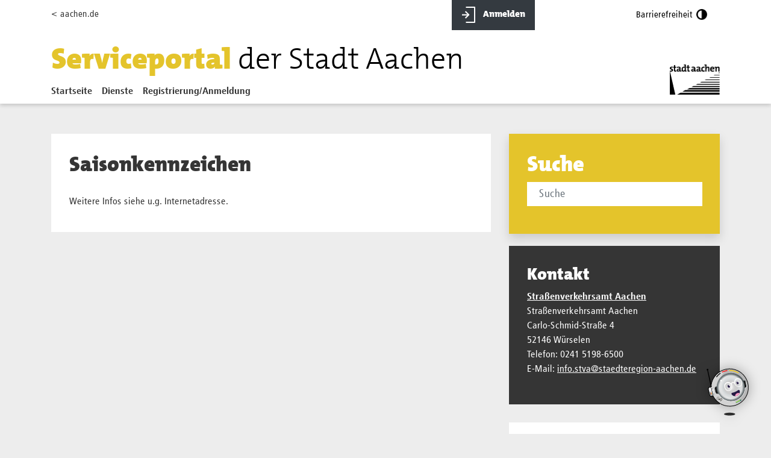

--- FILE ---
content_type: text/html;charset=UTF-8
request_url: https://serviceportal.aachen.de/suche/-/vr-bis-detail/dienstleistung/2988/show
body_size: 43694
content:
<!DOCTYPE html> <html class="ltr" dir=" lang.dir" lang="de-DE"> <head> <meta name="viewport" content="width=device-width, initial-scale=1"> <title>Saisonkennzeichen - Serviceportal der Stadt Aachen</title> <meta content="text/html; charset=UTF-8" http-equiv="content-type" /> <script data-senna-track="permanent" src="/o/frontend-js-lodash-web/lodash/lodash.js" type="text/javascript"></script> <script data-senna-track="permanent" src="/o/frontend-js-lodash-web/lodash/util.js" type="text/javascript"></script> <script data-senna-track="temporary" type="text/javascript">if(window.Analytics)window._com_liferay_document_library_analytics_isViewFileEntry=false;</script> <link href="https://serviceportal.aachen.de/o/dynamic-data-mapping-web/css/main.css?browserId=other&themeId=stadtportalaachen_WAR_stadtportalaachen&minifierType=css&languageId=de_DE&b=7103&t=1764157497488" rel="stylesheet" type = "text/css" /> <link href="https://serviceportal.aachen.de/o/dynamic-data-mapping-form-renderer/css/main.css?browserId=other&themeId=stadtportalaachen_WAR_stadtportalaachen&minifierType=css&languageId=de_DE&b=7103&t=1764157497488" rel="stylesheet" type = "text/css" /> <link href="https://serviceportal.aachen.de/o/dynamic-data-mapping-form-builder/css/main.css?browserId=other&themeId=stadtportalaachen_WAR_stadtportalaachen&minifierType=css&languageId=de_DE&b=7103&t=1764157497488" rel="stylesheet" type = "text/css" /> <link href="https://serviceportal.aachen.de/o/stadtportal-aachen/images/favicon.ico" rel="icon" /> <link data-senna-track="temporary" href="https://serviceportal.aachen.de/suche/-/vr-bis-detail/dienstleistung/2988/show" rel="canonical" /> <link class="lfr-css-file" data-senna-track="temporary" href="https://serviceportal.aachen.de/o/stadtportal-aachen/css/clay.css?browserId=other&amp;themeId=stadtportalaachen_WAR_stadtportalaachen&amp;minifierType=css&amp;languageId=de_DE&amp;b=7103&amp;t=1764157497488" id="liferayAUICSS" rel="stylesheet" type="text/css" /> <link data-senna-track="temporary" href="/o/frontend-css-web/main.css?browserId=other&amp;themeId=stadtportalaachen_WAR_stadtportalaachen&amp;minifierType=css&amp;languageId=de_DE&amp;b=7103&amp;t=1557361611547" id="liferayPortalCSS" rel="stylesheet" type="text/css" /> <link data-senna-track="temporary" href="/combo?browserId=other&amp;minifierType=&amp;themeId=stadtportalaachen_WAR_stadtportalaachen&amp;languageId=de_DE&amp;b=7103&amp;com_liferay_portal_search_web_search_bar_portlet_SearchBarPortlet_INSTANCE_templateSearch:%2Fsearch%2Fbar%2Fcss%2Fmain.css&amp;com_liferay_product_navigation_product_menu_web_portlet_ProductMenuPortlet:%2Fcss%2Fmain.css&amp;t=1764153970000" id="121d1515" rel="stylesheet" type="text/css" /> <script data-senna-track="temporary" type="text/javascript">var Liferay=Liferay||{};
Liferay.Browser={acceptsGzip:function(){return true},getMajorVersion:function(){return 131},getRevision:function(){return"537.36"},getVersion:function(){return"131.0"},isAir:function(){return false},isChrome:function(){return true},isEdge:function(){return false},isFirefox:function(){return false},isGecko:function(){return true},isIe:function(){return false},isIphone:function(){return false},isLinux:function(){return false},isMac:function(){return true},isMobile:function(){return false},isMozilla:function(){return false},
isOpera:function(){return false},isRtf:function(){return true},isSafari:function(){return true},isSun:function(){return false},isWebKit:function(){return true},isWindows:function(){return false}};Liferay.Data=Liferay.Data||{};Liferay.Data.ICONS_INLINE_SVG=true;Liferay.Data.NAV_SELECTOR="#navigation";Liferay.Data.NAV_SELECTOR_MOBILE="#navigationCollapse";Liferay.Data.isCustomizationView=function(){return false};Liferay.Data.notices=[null];
Liferay.PortletKeys={DOCUMENT_LIBRARY:"com_liferay_document_library_web_portlet_DLPortlet",DYNAMIC_DATA_MAPPING:"com_liferay_dynamic_data_mapping_web_portlet_DDMPortlet",ITEM_SELECTOR:"com_liferay_item_selector_web_portlet_ItemSelectorPortlet"};Liferay.PropsValues={JAVASCRIPT_SINGLE_PAGE_APPLICATION_TIMEOUT:0,NTLM_AUTH_ENABLED:false,UPLOAD_SERVLET_REQUEST_IMPL_MAX_SIZE:104857600};
Liferay.ThemeDisplay={getLayoutId:function(){return"3"},getLayoutRelativeControlPanelURL:function(){return"/group/guest/~/control_panel/manage?p_p_id\x3d19_WAR_vrportlet"},getLayoutRelativeURL:function(){return"/suche"},getLayoutURL:function(){return"https://serviceportal.aachen.de/suche"},getParentLayoutId:function(){return"0"},isControlPanel:function(){return false},isPrivateLayout:function(){return"false"},isVirtualLayout:function(){return false},getBCP47LanguageId:function(){return"de-DE"},getCanonicalURL:function(){return"https://serviceportal.aachen.de/suche/-/vr-bis-detail/dienstleistung/2988/show"},
getCDNBaseURL:function(){return"https://serviceportal.aachen.de"},getCDNDynamicResourcesHost:function(){return""},getCDNHost:function(){return""},getCompanyGroupId:function(){return"20686"},getCompanyId:function(){return"20648"},getDefaultLanguageId:function(){return"de_DE"},getDoAsUserIdEncoded:function(){return""},getLanguageId:function(){return"de_DE"},getParentGroupId:function(){return"20674"},getPathContext:function(){return""},getPathImage:function(){return"/image"},getPathJavaScript:function(){return"/o/frontend-js-web"},
getPathMain:function(){return"/c"},getPathThemeImages:function(){return"https://serviceportal.aachen.de/o/stadtportal-aachen/images"},getPathThemeRoot:function(){return"/o/stadtportal-aachen"},getPlid:function(){return"21021"},getPortalURL:function(){return"https://serviceportal.aachen.de"},getScopeGroupId:function(){return"20674"},getScopeGroupIdOrLiveGroupId:function(){return"20674"},getSessionId:function(){return""},getSiteAdminURL:function(){return"https://serviceportal.aachen.de/group/guest/~/control_panel/manage?p_p_lifecycle\x3d0\x26p_p_state\x3dmaximized\x26p_p_mode\x3dview"},
getSiteGroupId:function(){return"20674"},getURLControlPanel:function(){return"/group/control_panel?refererPlid\x3d21021"},getURLHome:function(){return"https://serviceportal.aachen.de/web/guest"},getUserEmailAddress:function(){return""},getUserId:function(){return"20651"},getUserName:function(){return""},isAddSessionIdToURL:function(){return false},isFreeformLayout:function(){return false},isImpersonated:function(){return false},isSignedIn:function(){return false},isStateExclusive:function(){return false},
isStateMaximized:function(){return false},isStatePopUp:function(){return false}};var themeDisplay=Liferay.ThemeDisplay;
Liferay.AUI={getAvailableLangPath:function(){return"available_languages.jsp?browserId\x3dother\x26themeId\x3dstadtportalaachen_WAR_stadtportalaachen\x26colorSchemeId\x3d01\x26minifierType\x3djs\x26languageId\x3dde_DE\x26b\x3d7103\x26t\x3d1764157437459"},getCombine:function(){return true},getComboPath:function(){return"/combo/?browserId\x3dother\x26minifierType\x3d\x26languageId\x3dde_DE\x26b\x3d7103\x26t\x3d1557361610505\x26"},getDateFormat:function(){return"%d.%m.%Y"},getEditorCKEditorPath:function(){return"/o/frontend-editor-ckeditor-web"},
getFilter:function(){var filter="raw";filter="min";return filter},getFilterConfig:function(){var instance=this;var filterConfig=null;if(!instance.getCombine())filterConfig={replaceStr:".js"+instance.getStaticResourceURLParams(),searchExp:"\\.js$"};return filterConfig},getJavaScriptRootPath:function(){return"/o/frontend-js-web"},getLangPath:function(){return"aui_lang.jsp?browserId\x3dother\x26themeId\x3dstadtportalaachen_WAR_stadtportalaachen\x26colorSchemeId\x3d01\x26minifierType\x3djs\x26languageId\x3dde_DE\x26b\x3d7103\x26t\x3d1557361610505"},
getPortletRootPath:function(){return"/html/portlet"},getStaticResourceURLParams:function(){return"?browserId\x3dother\x26minifierType\x3d\x26languageId\x3dde_DE\x26b\x3d7103\x26t\x3d1557361610505"}};Liferay.authToken="9Q3fclbz";Liferay.currentURL="/suche/-/vr-bis-detail/dienstleistung/2988/show";Liferay.currentURLEncoded="%2Fsuche%2F-%2Fvr-bis-detail%2Fdienstleistung%2F2988%2Fshow";</script> <script src="/o/js_loader_modules?t=1764157497488" type="text/javascript"></script> <script src="/o/js_loader_config?t=1764157458987" type="text/javascript"></script> <script src="/o/frontend-js-web/loader/config.js" type="text/javascript"></script> <script src="/o/frontend-js-web/loader/loader.3.js" type="text/javascript"></script> <script data-senna-track="permanent" src="https://serviceportal.aachen.de/combo?browserId=other&minifierType=js&languageId=de_DE&b=7103&t=1557361610505&/o/frontend-js-web/jquery/jquery.js&/o/frontend-js-web/clay/popper.js&/o/frontend-js-web/clay/bootstrap.js&/o/frontend-js-web/aui/aui/aui.js&/o/frontend-js-web/aui/aui-base-html5-shiv/aui-base-html5-shiv.js&/o/frontend-js-web/liferay/browser_selectors.js&/o/frontend-js-web/liferay/modules.js&/o/frontend-js-web/liferay/aui_sandbox.js&/o/frontend-js-web/clay/collapsible-search.js&/o/frontend-js-web/clay/side-navigation.js&/o/frontend-js-web/jquery/fm.js&/o/frontend-js-web/jquery/form.js&/o/frontend-js-web/misc/svg4everybody.js&/o/frontend-js-web/aui/arraylist-add/arraylist-add.js&/o/frontend-js-web/aui/arraylist-filter/arraylist-filter.js&/o/frontend-js-web/aui/arraylist/arraylist.js&/o/frontend-js-web/aui/array-extras/array-extras.js&/o/frontend-js-web/aui/array-invoke/array-invoke.js&/o/frontend-js-web/aui/attribute-base/attribute-base.js&/o/frontend-js-web/aui/attribute-complex/attribute-complex.js&/o/frontend-js-web/aui/attribute-core/attribute-core.js&/o/frontend-js-web/aui/attribute-observable/attribute-observable.js&/o/frontend-js-web/aui/attribute-extras/attribute-extras.js&/o/frontend-js-web/aui/base-base/base-base.js&/o/frontend-js-web/aui/base-pluginhost/base-pluginhost.js&/o/frontend-js-web/aui/classnamemanager/classnamemanager.js&/o/frontend-js-web/aui/datatype-xml-format/datatype-xml-format.js&/o/frontend-js-web/aui/datatype-xml-parse/datatype-xml-parse.js&/o/frontend-js-web/aui/dom-base/dom-base.js&/o/frontend-js-web/aui/dom-core/dom-core.js&/o/frontend-js-web/aui/dom-screen/dom-screen.js&/o/frontend-js-web/aui/dom-style/dom-style.js&/o/frontend-js-web/aui/event-base/event-base.js&/o/frontend-js-web/aui/event-custom-base/event-custom-base.js&/o/frontend-js-web/aui/event-custom-complex/event-custom-complex.js&/o/frontend-js-web/aui/event-delegate/event-delegate.js&/o/frontend-js-web/aui/event-focus/event-focus.js&/o/frontend-js-web/aui/event-hover/event-hover.js" type = "text/javascript"></script> <script data-senna-track="permanent" src="https://serviceportal.aachen.de/combo?browserId=other&minifierType=js&languageId=de_DE&b=7103&t=1557361610505&/o/frontend-js-web/aui/event-key/event-key.js&/o/frontend-js-web/aui/event-mouseenter/event-mouseenter.js&/o/frontend-js-web/aui/event-mousewheel/event-mousewheel.js&/o/frontend-js-web/aui/event-outside/event-outside.js&/o/frontend-js-web/aui/event-resize/event-resize.js&/o/frontend-js-web/aui/event-simulate/event-simulate.js&/o/frontend-js-web/aui/event-synthetic/event-synthetic.js&/o/frontend-js-web/aui/intl/intl.js&/o/frontend-js-web/aui/io-base/io-base.js&/o/frontend-js-web/aui/io-form/io-form.js&/o/frontend-js-web/aui/io-queue/io-queue.js&/o/frontend-js-web/aui/io-upload-iframe/io-upload-iframe.js&/o/frontend-js-web/aui/io-xdr/io-xdr.js&/o/frontend-js-web/aui/json-parse/json-parse.js&/o/frontend-js-web/aui/json-stringify/json-stringify.js&/o/frontend-js-web/aui/node-base/node-base.js&/o/frontend-js-web/aui/node-core/node-core.js&/o/frontend-js-web/aui/node-event-delegate/node-event-delegate.js&/o/frontend-js-web/aui/node-event-simulate/node-event-simulate.js&/o/frontend-js-web/aui/node-focusmanager/node-focusmanager.js&/o/frontend-js-web/aui/node-pluginhost/node-pluginhost.js&/o/frontend-js-web/aui/node-screen/node-screen.js&/o/frontend-js-web/aui/node-style/node-style.js&/o/frontend-js-web/aui/oop/oop.js&/o/frontend-js-web/aui/plugin/plugin.js&/o/frontend-js-web/aui/pluginhost-base/pluginhost-base.js&/o/frontend-js-web/aui/pluginhost-config/pluginhost-config.js&/o/frontend-js-web/aui/querystring-stringify-simple/querystring-stringify-simple.js&/o/frontend-js-web/aui/queue-promote/queue-promote.js&/o/frontend-js-web/aui/selector-css2/selector-css2.js&/o/frontend-js-web/aui/selector-css3/selector-css3.js&/o/frontend-js-web/aui/selector-native/selector-native.js&/o/frontend-js-web/aui/selector/selector.js&/o/frontend-js-web/aui/widget-base/widget-base.js&/o/frontend-js-web/aui/widget-htmlparser/widget-htmlparser.js&/o/frontend-js-web/aui/widget-skin/widget-skin.js" type = "text/javascript"></script> <script data-senna-track="permanent" src="https://serviceportal.aachen.de/combo?browserId=other&minifierType=js&languageId=de_DE&b=7103&t=1557361610505&/o/frontend-js-web/aui/widget-uievents/widget-uievents.js&/o/frontend-js-web/aui/yui-throttle/yui-throttle.js&/o/frontend-js-web/aui/aui-base-core/aui-base-core.js&/o/frontend-js-web/aui/aui-base-lang/aui-base-lang.js&/o/frontend-js-web/aui/aui-classnamemanager/aui-classnamemanager.js&/o/frontend-js-web/aui/aui-component/aui-component.js&/o/frontend-js-web/aui/aui-debounce/aui-debounce.js&/o/frontend-js-web/aui/aui-delayed-task-deprecated/aui-delayed-task-deprecated.js&/o/frontend-js-web/aui/aui-event-base/aui-event-base.js&/o/frontend-js-web/aui/aui-event-input/aui-event-input.js&/o/frontend-js-web/aui/aui-form-validator/aui-form-validator.js&/o/frontend-js-web/aui/aui-node-base/aui-node-base.js&/o/frontend-js-web/aui/aui-node-html5/aui-node-html5.js&/o/frontend-js-web/aui/aui-selector/aui-selector.js&/o/frontend-js-web/aui/aui-timer/aui-timer.js&/o/frontend-js-web/liferay/dependency.js&/o/frontend-js-web/liferay/dom_task_runner.js&/o/frontend-js-web/liferay/events.js&/o/frontend-js-web/liferay/language.js&/o/frontend-js-web/liferay/lazy_load.js&/o/frontend-js-web/liferay/liferay.js&/o/frontend-js-web/liferay/util.js&/o/frontend-js-web/liferay/global.bundle.js&/o/frontend-js-web/liferay/portal.js&/o/frontend-js-web/liferay/portlet.js&/o/frontend-js-web/liferay/workflow.js&/o/frontend-js-web/liferay/address.js&/o/frontend-js-web/liferay/form.js&/o/frontend-js-web/liferay/form_placeholders.js&/o/frontend-js-web/liferay/icon.js&/o/frontend-js-web/liferay/menu.js&/o/frontend-js-web/liferay/notice.js&/o/frontend-js-web/liferay/poller.js" type = "text/javascript"></script> <script>Liferay.Loader.define._amd=Liferay.Loader.define.amd;Liferay.Loader.define.amd=false;</script> <script type="text/javascript" src="/o/vr-portlet/webjars/datatables/1.10.20/js/jquery.dataTables.min.js"></script> <script type="text/javascript" src="/o/vr-portlet/webjars/datatables/1.10.20/js/dataTables.bootstrap4.min.js"></script> <script type="text/javascript" src="/o/vr-portlet/webjars/select2/4.0.13/js/select2.min.js"></script> <script type="text/javascript" src="/o/vr-portlet/webjars/select2/4.0.13/js/i18n/de.js"></script> <script type="text/javascript" src="/o/vr-portlet/webjars/jquery-ui/1.13.1/jquery-ui.min.js"></script> <script type="text/javascript" src="/o/vr-portlet/webjars/tinymce/5.10.2/tinymce.min.js"></script> <script type="text/javascript" src="/o/vr-portlet/webjars/jstree/3.3.8/jstree.min.js"></script> <script type="text/javascript" src="/o/vr-portlet/portlet/common/responsive/2.2.3/js/dataTables.responsive.min.js"></script> <script type="text/javascript" src="/o/vr-portlet/portlet/common/jquery-ui/i18n/datepicker-de.js"></script> <script type="text/javascript" src="/o/vr-portlet/portlet/common/bs-custom-file-input/bs-custom-file-input.min.js"></script> <script type="text/javascript" src="/o/vr-portlet/portlet/common/bootstrap-input-spinner/1.11.1/bootstrap-input-spinner.js"></script> <script type="text/javascript" src="/o/vr-portlet/vr/js/vr.js?6.3.6"></script> <script>Liferay.Loader.define.amd=Liferay.Loader.define._amd;</script> <link href="/o/vr-portlet/webjars/datatables/1.10.20/css/dataTables.bootstrap4.min.css" rel="stylesheet" type="text/css"> <link href="/o/vr-portlet/webjars/select2/4.0.13/css/select2.min.css" rel="stylesheet" type="text/css"> <link href="/o/vr-portlet/webjars/jstree/3.3.8/themes/default/style.min.css" rel="stylesheet" type="text/css"> <link href="/o/vr-portlet/webjars/jquery-ui/1.13.1/jquery-ui.min.css" rel="stylesheet" type="text/css"> <link href="/o/vr-portlet/vr/css/vr.css?6.3.6" rel="stylesheet" type="text/css"> <style> .vr-modal { display: none!important; min-width: 90%!important; left: 5%; } .vr-modal.show { display: block!important; } </style> <script data-senna-track="temporary" src="/o/js_bundle_config?t=1764157497470" type="text/javascript"></script> <script data-senna-track="temporary" type="text/javascript"></script> <!-- Matomo --> <script>var _paq=window._paq=window._paq||[];_paq.push(["trackPageView"]);_paq.push(["enableLinkTracking"]);(function(){var u="https://stats-stac.regioit.de/";_paq.push(["setTrackerUrl",u+"matomo.php"]);_paq.push(["setSiteId","1"]);var d=document,g=d.createElement("script"),s=d.getElementsByTagName("script")[0];g.async=true;g.src=u+"matomo.js";s.parentNode.insertBefore(g,s)})();</script> <!-- End Matomo Code --> <link class="lfr-css-file" data-senna-track="temporary" href="https://serviceportal.aachen.de/o/stadtportal-aachen/css/main.css?browserId=other&amp;themeId=stadtportalaachen_WAR_stadtportalaachen&amp;minifierType=css&amp;languageId=de_DE&amp;b=7103&amp;t=1764157497488" id="liferayThemeCSS" rel="stylesheet" type="text/css" /> <style data-senna-track="temporary" type="text/css">a#twitter-icon.nav-link{display:none}#portlet_com_liferay_login_web_portlet_LoginPortlet .login-container a{display:none}#p_p_id_19_WAR_vrportlet_ strong,#p_p_id_19_WAR_vrportlet_ b{font-weight:bold !important}#usu-chatbot-iframe-container #usuChatbotTooltip{height:initial}</style> <style data-senna-track="temporary" type="text/css">.al-theme-wrapper .service-details .portlet-content section{margin-bottom:30px}.search-placeholder{margin-bottom:20px;padding-top:30px;padding-left:30px;padding-right:30px;padding-bottom:13px}.al-theme-wrapper .service-details .portlet-content .section-actions{margin-bottom:40px}</style> <link data-senna-track="permanent" href="https://serviceportal.aachen.de/combo?browserId=other&minifierType=css&languageId=de_DE&b=7103&t=1557361605911&/o/product-navigation-simulation-theme-contributor/css/simulation_panel.css&/o/product-navigation-product-menu-theme-contributor/product_navigation_product_menu.css&/o/product-navigation-control-menu-theme-contributor/product_navigation_control_menu.css" rel="stylesheet" type = "text/css" /> <script data-senna-track="permanent" src="https://serviceportal.aachen.de/combo?browserId=other&minifierType=js&languageId=de_DE&b=7103&t=1557361605911&/o/product-navigation-control-menu-theme-contributor/product_navigation_control_menu.js" type = "text/javascript"></script> <script type="text/javascript">Liferay.on("ddmFieldBlur",function(event){if(window.Analytics)Analytics.send("fieldBlurred","Form",{fieldName:event.fieldName,focusDuration:event.focusDuration,formId:event.formId,page:event.page-1})});Liferay.on("ddmFieldFocus",function(event){if(window.Analytics)Analytics.send("fieldFocused","Form",{fieldName:event.fieldName,formId:event.formId,page:event.page-1})});
Liferay.on("ddmFormPageShow",function(event){if(window.Analytics)Analytics.send("pageViewed","Form",{formId:event.formId,page:event.page,title:event.title})});Liferay.on("ddmFormSubmit",function(event){if(window.Analytics)Analytics.send("formSubmitted","Form",{formId:event.formId})});Liferay.on("ddmFormView",function(event){if(window.Analytics)Analytics.send("formViewed","Form",{formId:event.formId,title:event.title})});</script> <script src="https://cdn.jsdelivr.net/npm/js-cookie@2/src/js.cookie.min.js"></script> </head> <body class=" controls-visible yui3-skin-sam guest-site signed-out public-page site "> <nav class="quick-access-nav" id="ovxk_quickAccessNav"> <h1 class="hide-accessible">Navigation</h1> <ul> <li><a href="#main-content">Zum Inhalt springen</a></li> </ul> </nav> <div class="al-theme-wrapper" id="wrapper"> <header class="main-header" id="desktop"> <div class="container" id="topheader"> <div class="row"> <div class="col-2"> <a href="http://aachen.de" >&lt; aachen.de</a> </div> <div class="col-5" id=""> </div> <div class="col-2"> <a href="/login" class="btn btn-dark" id="anmelden-button"> <img src="https://serviceportal.aachen.de/o/stadtportal-aachen/images/anmelden.svg" alt="Anmelden-Icon" width="21" height="24"> Anmelden</a> </div> <div class="col-3 d-flex justify-content-end"> <a id="barrierefreiheit-button" class="btn" style="display: inline-block"> <span>Barrierefreiheit</span> <img src="https://serviceportal.aachen.de/o/stadtportal-aachen/images/barrierefrei.png" id="barrierefrei-off" alt="Barrierefrei-Icon" width="21" height="21"> <img src="https://serviceportal.aachen.de/o/stadtportal-aachen/images/barrierefrei-active.png" id="barrierefrei-on" style="display: none;" alt="Barrierefrei-Icon" width="21" height="21"> </a> </div> </div> <div id="logo-container"> <div id="logo-header"> <div class="row"> <div class="col-8"> <a class="navbar-brand" id="logo" href="/home"> <h1>Serviceportal <small>der Stadt Aachen</small> </h1> </a> <nav class="sort-pages modify-pages navbar navbar-default" id="navigation" role="navigation"> <div class=""> <div id="main-navbar-collapse" class="navbar-collapse collapse"> <ul class="nav navbar-nav" aria-label="Seiten der Site" role="menubar"> <li class="" id="layout_1" role="presentation"> <a aria-labelledby="layout_1" href="https://serviceportal.aachen.de/home" role="menuitem"> <span> Startseite </span> </a> </li> <li class="" id="layout_55" role="presentation"> <a aria-labelledby="layout_55" href="https://serviceportal.aachen.de/dienste" role="menuitem"> <span> Dienste </span> </a> </li> <li id="layout_signin" class="" role="presentation" > <a id="sign-in" href="/login" rel="nofollow" data-redirect="false" > Registrierung/Anmeldung </a> </li> </ul> </div> </div> </nav> </div> <div class="col-4" id="aachen-logo-container"> <a href="http://aachen.de" id="aachen-logo" target="_blank"> <img src="https://serviceportal.aachen.de/o/stadtportal-aachen/images/aachen.png" title="Aachen logo" alt="Logo der Stadt Aachen" width="83" height="50"> </a> </div> </div> </div> </div> </div> </header> <header class="banner" id="mobile"> <div id="topheader" class="container"> <div class="row"> <div class="col-10 float-left" id="googleTranslatorMobile"> </div> <div class="col-2"> <a id="barrierefreiheit-mobile-button" class="btn" style="display: inline-block"> <img src="https://serviceportal.aachen.de/o/stadtportal-aachen/images/barrierefrei.png" id="barrierefrei-mobile-off" alt="Barrierefrei-Icon" width="18" height="18"> <img src="https://serviceportal.aachen.de/o/stadtportal-aachen/images/barrierefrei-active.png" id="barrierefrei-mobile-on" style="display: none;" alt="Barrierefrei-Icon" width="18" height="18"> </a> </div> </div> </div> <nav class="navbar navbar-toggleable-md navbar-top navbar-light navbar-main"> <a class="navbar-brand" id="logo" href="/home"> <h1>Serviceportal <small>der Stadt Aachen</small> </h1> </a> <button class="navbar-toggler navbar-toggler-right collapsed" type="button" data-toggle="collapse" data-target="#navbarSupportedContent" aria-controls="navbarCollapse" aria-expanded="false" aria-label="Toggle navigation"> <span class="navbar-toggler-icon"></span> </button> <div class="navbar-collapse collapse" id="navbarSupportedContent" style=""> <nav class="sort-pages modify-pages navbar navbar-default" id="navigation" role="navigation"> <ul id="menu-hauptmenue-1" class="nav navbar-nav" aria-label="Seiten der Site" role="menubar"> <li class="" id="layout_1" role="presentation"> <a aria-labelledby="layout_1" href="https://serviceportal.aachen.de/home" role="menuitem"> <span> Startseite </span> </a> </li> <li class="" id="layout_55" role="presentation"> <a aria-labelledby="layout_55" href="https://serviceportal.aachen.de/dienste" role="menuitem"> <span> Dienste </span> </a> </li> <li id="layout_signin" class="" role="presentation" > <a id="sign-in" href="https://serviceportal.aachen.de/c/portal/login?p_l_id=21021" rel="nofollow" data-redirect="false" > Anmelden </a> </li> </ul> </nav> </div> </nav> </header> <main id="content" class="main-content"> <h1 class="hide-accessible">Saisonkennzeichen</h1> <div class="container"> <div class="row"> <div class="content-body col-12"> <div class="portlets-area"> <div class="columns-1" id="main-content" role="main"> <div class="portlet-layout row"> <div class="col-md-12 portlet-column portlet-column-only" id="column-1"> <div class="portlet-dropzone portlet-column-content portlet-column-content-only" id="layout-column_column-1"> <div class="portlet-boundary portlet-boundary_19_WAR_vrportlet_ portlet-static portlet-static-end portlet-decorate vr-app vr-portlet portlet-19 no-bg no-padding service-details" id="p_p_id_19_WAR_vrportlet_" > <span id="p_19_WAR_vrportlet"></span> <section class="portlet" id="portlet_19_WAR_vrportlet"> <div class="portlet-content"> <div class="autofit-float autofit-row portlet-header"> <div class="autofit-col autofit-col-expand"> <h2 class="portlet-title-text">BIS: Suche und Detail</h2> </div> <div class="autofit-col autofit-col-end"> <div class="autofit-section"> </div> </div> </div> <div class=" portlet-content-container" > <div class="portlet-body"> <div class="row"> <div class="col-12"> <div class="search-area"> <form id="co" class="form-horizontal search-form" action="https://serviceportal.aachen.de:443/suche?p_p_id=19_WAR_vrportlet&amp;p_p_lifecycle=1&amp;p_p_state=normal&amp;p_p_mode=view&amp;_19_WAR_vrportlet_action=vr-bis-detail-search-submit&amp;p_auth=9Q3fclbz" method="post"> <div class="input-group mb-3"> <input id="form-element-query" name="query" class="form-control search-query" title="Suche" placeholder="Suche" aria-label="Suchfeld" type="text" value=""/> <div class="input-group-append"> <button id="form-element-suche-submit" name="submit" title="Suchen" class="btn btn-primary" type="submit" value="Submit"> <i class="icon-search"></i>&nbsp; </button> </div> </div> </form> </div> </div> </div> <script type="application/javascript"> var url2 = "https://serviceportal.aachen.de:443/suche?p_p_id=19_WAR_vrportlet&p_p_lifecycle=1&p_p_state=normal&p_p_mode=view&_19_WAR_vrportlet_action=vr-bis-detail-search-submit&p_auth=9Q3fclbz"; $(".search-form input").keyup(function () { if ($(".search-form input").val().length > 1) { $('#search-dropdown').show(); $.ajax({ url: url2, data: {query: $(".search-form input").val()}, type: 'POST', success: function (data) { $('#resp').html($(data).find("#resp")); $('#wait').hide(); } }); } else { $('#search-dropdown').hide(); } }); </script> <div id="wait" style="display:none"> <p>Suche ...</p> </div> <script>jQuery(document).ready(function(){jQuery(".search-placeholder").append(jQuery(".search-area").parent().parent());jQuery(".search-placeholder").append(jQuery("#wait"));jQuery(".search-placeholder").append(jQuery("#resp").parent())});function show(id){if(document.getElementById){var mydiv=document.getElementById(id);mydiv.style.display=mydiv.style.display=="block"?"none":"block"}}
function showAllServices(elem){show("topservices");show("allservices");elem.setAttribute("aria-expanded",elem.getAttribute("aria-expanded")=="false"?"true":"false");document.getElementById("showallservices").innerHTML=elem.getAttribute("aria-expanded")=="true"?"\x3ci class\x3d'icon-folder-open' aria-hidden\x3d'true'\x3e\x3c/i\x3e Alle Dienstleistungen der Einrichtung ausblenden":"\x3ci class\x3d'icon-folder-close' aria-hidden\x3d'true'\x3e\x3c/i\x3e Alle Dienstleistungen der Einrichtung einblenden"}
;</script> <div id="search-dropdown"> <div id="resp"> <div class="row mt-3"> <div class="col-12"> <div class="search-detail"> <div class="row"> </div> </div> </div> </div> </div> </div> <div class="container" id="service"> <div class="row"> <div class="col-lg-8"> <section id="service-box-main" class="white"> <h1><span>Saisonkennzeichen</span></h1> <div id="content"> <div class="lead"> <p>Weitere Infos siehe u.g. Internetadresse.</p> </div> </div> </section> </div> <div class="col-lg-4"> <div class="search-placeholder search shadow"><h2>Suche</h2></div> <section id="service-contact-box" class="black"> <h3>Kontakt</h3> <address> <strong><a href="https://serviceportal.aachen.de:443/suche/-/vr-bis-detail/einrichtung/46168/show">Straßenverkehrsamt Aachen </a></strong><br> Straßenverkehrsamt Aachen<br/> Carlo-Schmid-Straße 4<br/> 52146 Würselen<br/> Telefon: 0241 5198-6500<br/> E-Mail: <a href="mailto:info.stva@staedteregion-aachen.de">info.stva@staedteregion-aachen.de</a> </address> </section> <section class="white info-box"> <h3>Weiterführende Informationen</h3> <a href="http://www.stva-ac.de" title="" target="_blank"> Straßenverkehrsamt der StädteRegion Aachen</a><br/> </section> </div> </div> </div> <div vocab="https://vsm.nrw/rdfa/v1.0/" typeof="Zustaendigkeit" style="display:none;" aria-hidden="true"> <div property="leistung" typeof="Leistung"> <span property="schluessel" content="99036009069006"></span> <span property="schluessel" content="99036009069013"></span> <span property="leistungsbezeichnung">Saisonkennzeichen</span> <span property="begriffeImKontext">KFZ, Auto, LKW, Motorrad, Zulassung, Fahrzeug, Kennzeichen</span> <span property="volltext"><p>Weitere Infos siehe u.g. Internetadresse.</p></span> <span property="urlInfo">https://serviceportal.aachen.de/suche/-/vr-bis-detail/dienstleistung/2988/show</span> </div> <div property="organisationseinheit" typeof="Organisationseinheit"> <span property="name">Straßenverkehrsamt Aachen</span> <span property="beschreibung">Das Straßenverkehrsamt der StädteRegion Aachen ist Ihr Ansprechpartner bei der Zulassung von Fahrzeugen, Führerscheinangelegenheiten und Schwertransporten. Wenn es um Verkehrslenkung und Verkehrssicherung sowie um Ausnahmegenehmigungen geht, die den Straßenraum betreffen, wenden Sie sich bitte an die Abteilung Straßenverkehr und Sondernutzungen" des Fachbereiches Stadtentwicklung und Verkehrsanlagen. Wenn es um die Zulassung von Fahrzeugen, Führerscheinangelegenheiten oder Schwertransporte geht, wenden Sie sich bitte an das Straßenverkehrsamt (siehe Link unten).</span> <div property="anschrift" typeof="Anschrift"> <span property="typ" class="hidden">001</span> <span property="strasse">Carlo-Schmid-Straße</span> <span property="hausnummer">4</span> <span property="postleitzahl">52146</span> <span property="ort">Würselen</span> <span property="geokodierung"> <span property="latitude">0.0</span> <span property="longitude">0.0</span> </span> </div> <div property="kommunikation" typeof="Kommunikation"> <span property="kanal" content="telefon"></span> <span property="kennung">0241 5198-6500</span> </div> <div property="kommunikation" typeof="Kommunikation"> <span property="kanal" content="fax"></span> <span property="kennung">0241 5198-80650</span> </div> <div property="kommunikation" typeof="Kommunikation"> <span property="kanal" content="email"></span> <span property="kennung">info.stva@staedteregion-aachen.de</span> </div> <span property="rolle" content="03"></span> <span property="gebietID" content="053340002002"></span> </div> </div> </div> </div> </div> </section> </div> </div> </div> </div> </div> <form action="#" id="hrefFm" method="post" name="hrefFm"><span></span></form> </div> </div> </div> </div> </main> <footer class="main-footer mt-4"> <div class="footer"> <div class="container"> <section id="homepage-quicklinks" class="black"> <div class="card-deck-sp no-bottom"> <div class="card card-sp black"> <div class="card-body"> <h5 class="card-title">Häufig gestellte Fragen</h5> </div> <div class="card-footer"> <a href="https://serviceportal.aachen.de/faq" class="mt-3 btn btn-primary">Unsere FAQs</a> </div> </div> <div class="card card-sp black"> <div class="card-body"> <h5 class="card-title">Wie finden Sie unser Angebot?</h5> </div> <div class="card-footer"> <a href="https://serviceportal.aachen.de/suche/-/vr-bis-detail/dienstleistung/979040/show" class="mt-3 btn btn-primary">Ihr Feedback</a> </div> </div> <div class="card card-sp black"> <div class="card-body"> <h5 class="card-title">Wir rufen Sie zurück!</h5> </div> <div class="card-footer"> <a href="https://serviceportal.aachen.de/suche/-/vr-bis-detail/dienstleistung/5758/show" class="mt-3 btn btn-primary">Rückruf anfordern</a> </div> </div> </div> </section> <section id="homepage-links" class="black"> <div class="card-deck-sp no-bottom"> <div class="card card-sp black"> <div class="card-body"> <h5 class="card-title">Weitere Informationen</h5> <ul class="linklist"> <li> <a href="/unsere-onlinedienste" target="_blank"> Unsere Onlinedienste </a> </li> <li> <a href="/%C3%96ffnungszeiten" target="_blank"> Öffnungszeiten </a> </li> <li> <a href="/aachen.de" target="_blank"> Aachen.de </a> </li> <li> <a href="/karriere" target="_blank"> Karriere </a> </li> </ul> </div> </div> <div class="card card-sp black"> <div class="card-body"> <h5 class="card-title">Weitere Services</h5> <ul class="linklist"> <li> <a href="/ratsinfo" target="_blank"> Ratsinfo </a> </li> <li> <a href="/geodatenportal1" target="_blank"> Geodatenportal </a> </li> <li> <a href="/open-data-portal" target="_blank"> Open Data Portal </a> </li> <li> <a href="/aktuelle-stellenangebote" target="_blank"> Aktuelle Stellenangebote </a> </li> <li> <a href="/abfallkalender" target="_blank"> Abfallkalender </a> </li> </ul> </div> </div> <div class="card card-sp black"> <div class="card-body"> <h5 class="card-title">Häufig gesucht</h5> <ul class="linklist"> <li> <a href="/bekanntmachungen" target="_blank"> Bekanntmachungen </a> </li> <li> <a href="/newsletter" target="_blank"> Newsletter </a> </li> <li> <a href="/pressemitteilungen" target="_blank"> Pressemitteilungen </a> </li> <li> <a href="/notfallinformationen" target="_blank"> Notfallinformationen </a> </li> <li> <a href="/immobilienangebote" target="_blank"> Immobilienangebote </a> </li> </ul> </div> </div> </div> </section> <div class="content-info"> <section class="black"> <nav class="navbar navbar-expand-lg"> <div class="navbar-collapse" id="navbarText"> <ul class="navbar-nav mr-auto nav-sp"> <li class="nav-item"> <a class="nav-link" href="/footer" > Impressum </a> </li> <li class="nav-item"> <a class="nav-link" href="/mein-aachen" target="_blank"> aachen.de </a> </li> <li class="nav-item"> <a class="nav-link" href="/footerer" > Datenschutz </a> </li> <li class="nav-item"> <span>©Stadt Aachen</span> </li> </ul> <ul class="navbar-nav navbar-social"> <li class="nav-item"> <a class="nav-link" target="social" id="facebook-icon" href="https://www.facebook.com/unseraachen"> <svg aria-hidden="true" focusable="false" data-prefix="fab" data-icon="facebook-f" class="svg-inline--fa fa-facebook-f fa-w-10" role="img" xmlns="http://www.w3.org/2000/svg" viewBox="0 0 320 512"> <path fill="currentColor" d="M279.14 288l14.22-92.66h-88.91v-60.13c0-25.35 12.42-50.06 52.24-50.06h40.42V6.26S260.43 0 225.36 0c-73.22 0-121.08 44.38-121.08 124.72v70.62H22.89V288h81.39v224h100.17V288z"></path> </svg> </a> </li> <li class="nav-item"> <a class="nav-link" target="social" id="insta-icon" href="https://www.instagram.com/stadtaachen"> <svg aria-hidden="true" focusable="false" data-prefix="fab" data-icon="instagram" class="svg-inline--fa fa-instagram fa-w-14" role="img" xmlns="http://www.w3.org/2000/svg" viewBox="0 0 448 512"> <path fill="currentColor" d="M224.1 141c-63.6 0-114.9 51.3-114.9 114.9s51.3 114.9 114.9 114.9S339 319.5 339 255.9 287.7 141 224.1 141zm0 189.6c-41.1 0-74.7-33.5-74.7-74.7s33.5-74.7 74.7-74.7 74.7 33.5 74.7 74.7-33.6 74.7-74.7 74.7zm146.4-194.3c0 14.9-12 26.8-26.8 26.8-14.9 0-26.8-12-26.8-26.8s12-26.8 26.8-26.8 26.8 12 26.8 26.8zm76.1 27.2c-1.7-35.9-9.9-67.7-36.2-93.9-26.2-26.2-58-34.4-93.9-36.2-37-2.1-147.9-2.1-184.9 0-35.8 1.7-67.6 9.9-93.9 36.1s-34.4 58-36.2 93.9c-2.1 37-2.1 147.9 0 184.9 1.7 35.9 9.9 67.7 36.2 93.9s58 34.4 93.9 36.2c37 2.1 147.9 2.1 184.9 0 35.9-1.7 67.7-9.9 93.9-36.2 26.2-26.2 34.4-58 36.2-93.9 2.1-37 2.1-147.8 0-184.8zM398.8 388c-7.8 19.6-22.9 34.7-42.6 42.6-29.5 11.7-99.5 9-132.1 9s-102.7 2.6-132.1-9c-19.6-7.8-34.7-22.9-42.6-42.6-11.7-29.5-9-99.5-9-132.1s-2.6-102.7 9-132.1c7.8-19.6 22.9-34.7 42.6-42.6 29.5-11.7 99.5-9 132.1-9s102.7-2.6 132.1 9c19.6 7.8 34.7 22.9 42.6 42.6 11.7 29.5 9 99.5 9 132.1s2.7 102.7-9 132.1z"></path> </svg> </a> </li> <li class="nav-item"> <a class="nav-link" target="social" id="twitter-icon" href="https://twitter.com/presseamtaachen"> <svg aria-hidden="true" focusable="false" data-prefix="fab" data-icon="twitter" class="svg-inline--fa fa-twitter fa-w-16" role="img" xmlns="http://www.w3.org/2000/svg" viewBox="0 0 512 512"> <path fill="currentColor" d="M459.37 151.716c.325 4.548.325 9.097.325 13.645 0 138.72-105.583 298.558-298.558 298.558-59.452 0-114.68-17.219-161.137-47.106 8.447.974 16.568 1.299 25.34 1.299 49.055 0 94.213-16.568 130.274-44.832-46.132-.975-84.792-31.188-98.112-72.772 6.498.974 12.995 1.624 19.818 1.624 9.421 0 18.843-1.3 27.614-3.573-48.081-9.747-84.143-51.98-84.143-102.985v-1.299c13.969 7.797 30.214 12.67 47.431 13.319-28.264-18.843-46.781-51.005-46.781-87.391 0-19.492 5.197-37.36 14.294-52.954 51.655 63.675 129.3 105.258 216.365 109.807-1.624-7.797-2.599-15.918-2.599-24.04 0-57.828 46.782-104.934 104.934-104.934 30.213 0 57.502 12.67 76.67 33.137 23.715-4.548 46.456-13.32 66.599-25.34-7.798 24.366-24.366 44.833-46.132 57.827 21.117-2.273 41.584-8.122 60.426-16.243-14.292 20.791-32.161 39.308-52.628 54.253z"></path> </svg> </a> </li> </ul> </div> </nav> </section> </div> </div> </div> </footer> </div> <script type="text/javascript">Liferay.BrowserSelectors.run();</script> <script type="text/javascript">Liferay.currentURL="/suche/-/vr-bis-detail/dienstleistung/2988/show";Liferay.currentURLEncoded="%2Fsuche%2F-%2Fvr-bis-detail%2Fdienstleistung%2F2988%2Fshow";</script> <script type="text/javascript">let jsscript=document.createElement("script");jsscript.src="https://softwareplattform.test.115.de/kbot-widget/bots/d115/DAA3t8Lg3QdC9mza3_QTmgKRP32ZKmdqaPQ9NrIf7Ws\x3d/widget.js";document.head.appendChild(jsscript);</script> <script type="text/javascript">(function(){var $=AUI.$;var _=AUI._;var onDestroyPortlet=function(){Liferay.detach("messagePosted",onMessagePosted);Liferay.detach("destroyPortlet",onDestroyPortlet)};Liferay.on("destroyPortlet",onDestroyPortlet);var onMessagePosted=function(event){if(window.Analytics)Analytics.send("posted","Comment",{className:event.className,classPK:event.classPK,commentId:event.commentId,text:event.text})};Liferay.on("messagePosted",onMessagePosted)})();
(function(){var $=AUI.$;var _=AUI._;var onShare=function(data){if(window.Analytics)Analytics.send("shared","SocialBookmarks",{className:data.className,classPK:data.classPK,type:data.type,url:data.url})};var onDestroyPortlet=function(){Liferay.detach("socialBookmarks:share",onShare);Liferay.detach("destroyPortlet",onDestroyPortlet)};Liferay.on("socialBookmarks:share",onShare);Liferay.on("destroyPortlet",onDestroyPortlet)})();
(function(){var $=AUI.$;var _=AUI._;var onVote=function(event){if(window.Analytics)Analytics.send("VOTE","Ratings",{className:event.className,classPK:event.classPK,ratingType:event.ratingType,score:event.score})};var onDestroyPortlet=function(){Liferay.detach("ratings:vote",onVote);Liferay.detach("destroyPortlet",onDestroyPortlet)};Liferay.on("ratings:vote",onVote);Liferay.on("destroyPortlet",onDestroyPortlet)})();if(Liferay.Data.ICONS_INLINE_SVG)svg4everybody({attributeName:"data-href",polyfill:true});
Liferay.Portlet.register("19_WAR_vrportlet");
Liferay.Portlet.onLoad({canEditTitle:false,columnPos:0,isStatic:"end",namespacedId:"p_p_id_19_WAR_vrportlet_",portletId:"19_WAR_vrportlet",refreshURL:"/c/portal/render_portlet?p_l_id\x3d21021\x26p_p_id\x3d19_WAR_vrportlet\x26p_p_lifecycle\x3d0\x26p_t_lifecycle\x3d0\x26p_p_state\x3dnormal\x26p_p_mode\x3dview\x26p_p_col_id\x3dcolumn-1\x26p_p_col_pos\x3d0\x26p_p_col_count\x3d1\x26p_p_isolated\x3d1\x26currentURL\x3d%2Fsuche%2F-%2Fvr-bis-detail%2Fdienstleistung%2F2988%2Fshow",refreshURLData:{"_19_WAR_vrportlet_id":["2988"],
"_19_WAR_vrportlet_action":["vr-bis-detail-dienstleistung-show"]}});
Liferay.Loader.require("metal-dom/src/all/dom","metal-uri/src/Uri","clay-tooltip/src/ClayTooltip",function(metalDomSrcAllDom,metalUriSrcUri,clayTooltipSrcClayTooltip){(function(){var dom=metalDomSrcAllDom;var metalUriSrcUri1=metalUriSrcUri;var ClayTooltip=clayTooltipSrcClayTooltip;(function(){var $=AUI.$;var _=AUI._;var Uri=metalUriSrcUri.default;var pathnameRegexp=/\/documents\/(\d+)\/(\d+)\/(.+?)\/([^&]+)/;var downloadClickHandler=dom.delegate(document.body,"click","a",function(event){if(window.Analytics){var anchor=
event.delegateTarget;var uri=new Uri(anchor.href);var match=pathnameRegexp.exec(uri.getPathname());if(match){var groupId=match[1];var fileEntryUUID=match[4];fetch("https://serviceportal.aachen.de/o/document_library/analytics/resolve_file_entry?groupId\x3d"+encodeURIComponent(groupId)+"\x26uuid\x3d"+encodeURIComponent(fileEntryUUID),{credentials:"include",method:"GET"}).then(function(response){return response.json()}).then(function(response){Analytics.send("documentDownloaded","Document",{groupId:groupId,
fileEntryId:response.fileEntryId,preview:!!window._com_liferay_document_library_analytics_isViewFileEntry,title:decodeURIComponent(match[3].replace(/\+/ig," ")),version:uri.getParameterValue("version")})}).catch(function(){return})}}});var onDestroyPortlet=function(){downloadClickHandler.removeListener();Liferay.detach("destroyPortlet",onDestroyPortlet)};Liferay.on("destroyPortlet",onDestroyPortlet)})();(function(){var $=AUI.$;var _=AUI._;if(!Liferay.Data.LFR_PORTAL_CLAY_TOOLTIP)Liferay.Data.LFR_PORTAL_CLAY_TOOLTIP=
ClayTooltip.default.init({selectors:[".management-bar [data-title]:not(.lfr-portal-tooltip)",".management-bar [title]:not(.lfr-portal-tooltip)"]})})()})()},function(error){console.error(error)});
AUI().use("aui-tooltip","liferay-menu","liferay-notice","aui-base","liferay-session","liferay-poller",function(A){(function(){var $=AUI.$;var _=AUI._;if(A.UA.mobile)Liferay.Util.addInputCancel()})();(function(){var $=AUI.$;var _=AUI._;if(!Liferay.Data.LFR_PORTAL_TOOLTIP){var triggerShowEvent=["mouseenter","MSPointerDown","touchstart"];if(A.UA.ios)triggerShowEvent=["touchstart"];Liferay.Data.LFR_PORTAL_TOOLTIP=new A.TooltipDelegate({constrain:true,opacity:1,trigger:".lfr-portal-tooltip",triggerHideEvent:["click",
"mouseleave","MSPointerUp","touchend"],triggerShowEvent:triggerShowEvent,visible:false,zIndex:Liferay.zIndex.TOOLTIP});Liferay.on("beforeNavigate",function(event){Liferay.Data.LFR_PORTAL_TOOLTIP.getTooltip().hide()})}})();(function(){var $=AUI.$;var _=AUI._;new Liferay.Menu;var liferayNotices=Liferay.Data.notices;for(var i=1;i<liferayNotices.length;i++)new Liferay.Notice(liferayNotices[i])})();(function(){var $=AUI.$;var _=AUI._;Liferay.Session=new Liferay.SessionBase({autoExtend:true,redirectOnExpire:false,
redirectUrl:"https://serviceportal.aachen.de/web/guest",sessionLength:7200,warningLength:0})})()});</script> <script src="https://serviceportal.aachen.de/o/stadtportal-aachen/js/main.js?browserId=other&amp;minifierType=js&amp;languageId=de_DE&amp;b=7103&amp;t=1764157497488" type="text/javascript"></script> <script type="text/javascript">AUI().use("aui-base",function(A){var frameElement=window.frameElement;if(frameElement&&frameElement.getAttribute("id")==="simulationDeviceIframe")A.getBody().addClass("lfr-has-simulation-panel")});</script> </body> </html> 

--- FILE ---
content_type: text/javascript
request_url: https://serviceportal.aachen.de/o/vr-portlet/vr/js/vr.js?6.3.6
body_size: 6961
content:
/**
 * Encapsulates methods for the application in order to
 * avoid namespace pollution.
 *
 * @constructor
 */
var VrApplication = function () {

    this.initFileInput = function () {
        //Bootstrap4 fileupload
        bsCustomFileInput.init();
    };

    this.initSpinner = function () {
        $(".vr-app input.spinner").inputSpinner();
        // Remove the class spinner when it exists
        // Call toggle only with fields with the class spinner, so toggle can only remove the class
        $(".vr-app input.spinner").toggleClass("spinner");
    };

    this.initTinyMce = function () {
        tinymce.remove('.vr-app textarea.tinymce-enabled-opt-in:not([readonly])');
        tinymce.remove('.vr-app textarea.tinymce-enabled-opt-in-basic:not([readonly])');
        var tinyMceSettings = {
            selector: '.vr-app textarea.tinymce-enabled-opt-in:not([readonly])',
            content_style: 'body{font-size: 14px !important;line-height: 20px; font-family: "Helvetica Neue",Helvetica,Arial,sans-serif !important;}',
            language_url: '/o/vr-portlet/portlet/common/tinymce/i18n/de.js',
            plugins: [
                'advlist autoresize autolink lists link charmap  preview',
                'searchreplace wordcount visualblocks visualchars fullscreen',
                'directionality paste textcolor colorpicker textpattern image'
            ],
            menubar: 'insert format',
            toolbar: 'undo redo | styleselect | bold italic underline strikethrough | alignleft aligncenter alignright alignjustify | bullist numlist outdent indent | link | language |',
            content_langs: [
                { title: 'englisch', code: 'en' }
            ],
            statusbar: false,
            autoresize_bottom_margin: 0,
            entity_encoding: 'raw',
            remove_script_host: false,
            relative_urls: false,
            setup: function (editor) {
                editor.on('change', function () {
                    tinymce.triggerSave();
                });
            }
        };
        var tinymceSettingsBasic = {
            selector: '.vr-app textarea.tinymce-enabled-opt-in-basic:not([readonly])',
            content_style: 'body{font-size: 14px !important;line-height: 20px; font-family: "Helvetica Neue",Helvetica,Arial,sans-serif !important;}',
            language_url: '/o/vr-portlet/portlet/common/tinymce/i18n/de.js',
            plugins: [
                'advlist autoresize autolink lists link charmap  preview',
                'searchreplace wordcount visualblocks visualchars fullscreen',
                'directionality paste textcolor colorpicker textpattern image'
            ],
            menubar: '',
            toolbar: 'undo redo | bold italic | bullist numlist | link | blockquote | superscript subscript code |',
            statusbar: false,
            autoresize_bottom_margin: 0,
            entity_encoding: 'raw',
            remove_script_host: false,
            relative_urls: false,
            setup: function (editor) {
                editor.on('change', function () {
                    tinymce.triggerSave();
                });
            }
        }
        if ($('.vr-app textarea.tinymce-enabled-opt-in-basic:not([readonly])').length > 0) {
            tinymce.init(tinymceSettingsBasic);
        }
        if ($('.vr-app textarea.tinymce-enabled-opt-in:not([readonly])').length > 0 && $('#tinyMceConfigLink').length > 0) {
            $.ajax({
                method: "GET",
                dataType: "json",
                url: $('#tinyMceConfigLink').val(),
                success: function (data, textStatus, jqXHR) {
                    if (data.customNewlineEnabled === true) tinyMceSettings.forced_root_block = false;
                    if (data.tableEnabled === true) {
                        tinyMceSettings.plugins = tinyMceSettings.plugins + " table";
                        tinyMceSettings.toolbar = tinyMceSettings.toolbar + " table |";
                    }
                    if (data.codeEnabled === true) {
                        tinyMceSettings.plugins = tinyMceSettings.plugins + " code";
                        tinyMceSettings.toolbar = tinyMceSettings.toolbar + " code |";
                    }
                    for (var prop in data.languages) {
                        if (Object.prototype.hasOwnProperty.call(data.languages, prop)) {
                            tinyMceSettings.content_langs.push({title: data.languages[prop], code: prop});
                        }
                    }
                    tinymce.init(tinyMceSettings);
                },
                error: function (jqXHR, textStatus, errorThrown) {
                    tinymce.init(tinyMceSettings);
                }
            });
        }
    };

    this.initTinyMceDisabled = function () {
        tinymce.remove('.vr-app textarea.tinymce-enabled-opt-in[readonly]');
        var tinyMceSettings = {
            selector: '.vr-app textarea.tinymce-enabled-opt-in[readonly]',
            content_style: 'body{font-size: 14px !important;line-height: 20px; font-family: "Helvetica Neue",Helvetica,Arial,sans-serif !important;}',
            language_url: '/o/vr-portlet/portlet/common/tinymce/i18n/de.js',
            plugins: [],
            menubar: '',
            toolbar: '',
            statusbar: false,
            autoresize_bottom_margin: 0,
            entity_encoding: 'raw',
            remove_script_host: false,
            relative_urls: false,
            readonly: 1
        };

        tinymce.init(tinyMceSettings);
    };

    this.preventDoubleSubmit = function () {

        $(".double-submit-safe").on('submit', function(e) {
            $(this).find(':button[type=submit]').on('click', function (e) {
                e.preventDefault();
            });
        });
    };

    this.initLanguageSwitch = function () {

        $("#language-select").change(function() {
            window.location = $(this).find(":selected").val();
        });
    }
};

$(window).on("load",function () {

    /**
     * Make application functions available under the global
     * variable 'vrApp'.
     *
     * @type {VrApplication}
     */
    var vrAppReady = new VrApplication();

    vrAppReady.initFileInput();
    vrAppReady.initSpinner();
    vrAppReady.initTinyMce();
    vrAppReady.initTinyMceDisabled();
    vrAppReady.preventDoubleSubmit();
    vrAppReady.initLanguageSwitch();
});

Liferay.on('endNavigate', function (event) {

    /**
     * Make application functions available under the global
     * variable 'vrApp'.
     *
     * @type {VrApplication}
     */
    var vrAppEndNavigate = new VrApplication();

    vrAppEndNavigate.initFileInput();
    vrAppEndNavigate.initSpinner();
    vrAppEndNavigate.initTinyMce();
    vrAppEndNavigate.initTinyMceDisabled();
    vrAppEndNavigate.preventDoubleSubmit();
    vrAppEndNavigate.initLanguageSwitch();
});
